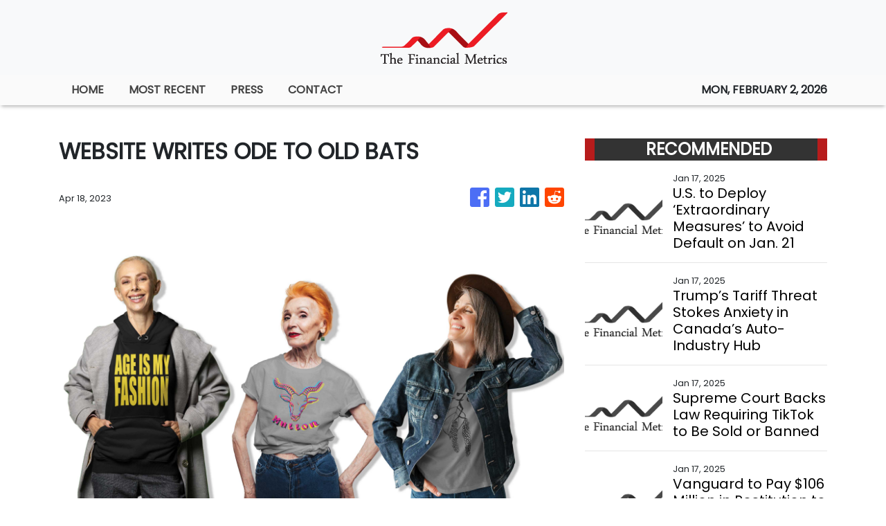

--- FILE ---
content_type: text/html
request_url: https://thefinancialmetrics.com/news/website-writes-ode-to-old-bats/432654
body_size: 606
content:
<!DOCTYPE html>
<html lang="en">
	<head>
		<meta charset="utf-8" />
		<base href="/" />
		<meta name="viewport" content="width=device-width, initial-scale=1" />
		<link rel="icon" type="image/x-icon" href="favicon.ico" />
		

		<!-- Global site tag (gtag.js) - Google Analytics -->
		<script>
			(function (i, s, o, g, r, a, m) {
				i['GoogleAnalyticsObject'] = r;
				(i[r] =
					i[r] ||
					function () {
						(i[r].q = i[r].q || []).push(arguments);
					}),
					(i[r].l = 1 * new Date());
				(a = s.createElement(o)), (m = s.getElementsByTagName(o)[0]);
				a.async = 1;
				a.src = g;
				m.parentNode.insertBefore(a, m);
			})(window, document, 'script', 'https://www.google-analytics.com/analytics.js', 'ga');

			ga('create', 'UA-93857607-39', 'auto');
			ga('send', 'pageview');
		</script>
	<link rel="stylesheet" href="styles.829aec25fb21d5864a6c.css"></head>
	<body>
		<app-root></app-root>
	<script src="runtime-es2015.e9a736d4830debcdf247.js" type="module"></script><script src="runtime-es5.e9a736d4830debcdf247.js" nomodule defer></script><script src="polyfills-es5.341d48ffc88eaeae911d.js" nomodule defer></script><script src="polyfills-es2015.95bb65e853d2781ac3bd.js" type="module"></script><script src="scripts.c3d44478b31bdb06ed5b.js" defer></script><script src="main-es2015.a62ef43db300fe83bacb.js" type="module"></script><script src="main-es5.a62ef43db300fe83bacb.js" nomodule defer></script></body>
</html>
